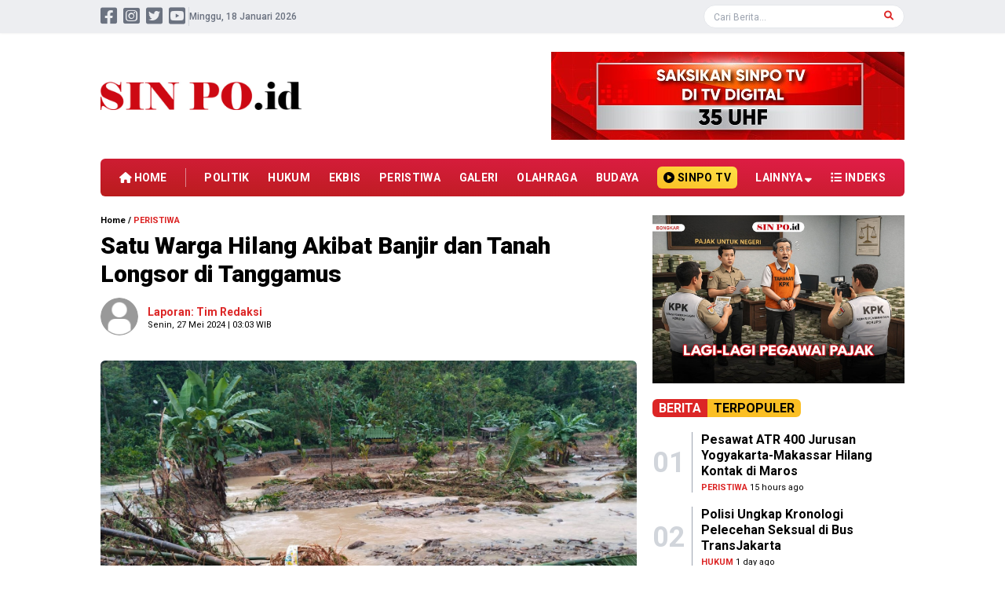

--- FILE ---
content_type: text/html; charset=UTF-8
request_url: https://sinpo.id/detail/terpopuler
body_size: 846
content:
<div class="group flex flex-col w-full mt-[18px]">
    <div class="flex flex-row w-full items-center">
    <div class="flex">
    <div class="text-4xl 2xl:text-5xl font-bold text-gray-300 group-hover:text-red-500">01</div>
    </div>
    <div class="flex h-full">
        <div class="ml-2 w-px h-auto min-h-25px bg-gray-400"></div>
        <div class="flex flex-col">
        <a href="/detail/113004/pesawat-atr-400-jurusan-yogyakarta-makassar-hilang-kontak-di-maros" class="ml-3 text-base 2xl:text-lg font-semibold leading-tight hover:text-red-600">Pesawat ATR 400 Jurusan Yogyakarta-Makassar Hilang Kontak di Maros</a>
        <p class="pl-3 text-xxs 2xl:text-xs mt-1"><span class="font-bold text-red-600">PERISTIWA</span> 15 hours ago </p>
        </div>
    </div>
    </div>
</div>
<div class="group flex flex-col w-full mt-[18px]">
    <div class="flex flex-row w-full items-center">
    <div class="flex">
    <div class="text-4xl 2xl:text-5xl font-bold text-gray-300 group-hover:text-red-500">02</div>
    </div>
    <div class="flex h-full">
        <div class="ml-2 w-px h-auto min-h-25px bg-gray-400"></div>
        <div class="flex flex-col">
        <a href="/detail/112965/polisi-ungkap-kronologi-pelecehan-seksual-di-bus-transjakarta" class="ml-3 text-base 2xl:text-lg font-semibold leading-tight hover:text-red-600">Polisi Ungkap Kronologi Pelecehan Seksual di Bus TransJakarta</a>
        <p class="pl-3 text-xxs 2xl:text-xs mt-1"><span class="font-bold text-red-600">HUKUM</span> 1 day ago </p>
        </div>
    </div>
    </div>
</div>
<div class="group flex flex-col w-full mt-[18px]">
    <div class="flex flex-row w-full items-center">
    <div class="flex">
    <div class="text-4xl 2xl:text-5xl font-bold text-gray-300 group-hover:text-red-500">03</div>
    </div>
    <div class="flex h-full">
        <div class="ml-2 w-px h-auto min-h-25px bg-gray-400"></div>
        <div class="flex flex-col">
        <a href="/detail/112953/polda-metro-jaya-setop-penyidikan-eggi-sudjana-dan-damai-lubis-di-kasus-ijazah-jokowi" class="ml-3 text-base 2xl:text-lg font-semibold leading-tight hover:text-red-600">Polda Metro Jaya Setop Penyidikan Eggi Sudjana dan Damai Lubis di Kasus Ijazah Jokowi</a>
        <p class="pl-3 text-xxs 2xl:text-xs mt-1"><span class="font-bold text-red-600">HUKUM</span> 1 day ago </p>
        </div>
    </div>
    </div>
</div>
<div class="group flex flex-col w-full mt-[18px]">
    <div class="flex flex-row w-full items-center">
    <div class="flex">
    <div class="text-4xl 2xl:text-5xl font-bold text-gray-300 group-hover:text-red-500">04</div>
    </div>
    <div class="flex h-full">
        <div class="ml-2 w-px h-auto min-h-25px bg-gray-400"></div>
        <div class="flex flex-col">
        <a href="/detail/112934/babak-baru-geopolitik-atlantik-utara-implikasi-bagi-indonesia" class="ml-3 text-base 2xl:text-lg font-semibold leading-tight hover:text-red-600">Babak Baru Geopolitik Atlantik Utara: Implikasi bagi Indonesia</a>
        <p class="pl-3 text-xxs 2xl:text-xs mt-1"><span class="font-bold text-red-600">OPINI</span> 1 day ago </p>
        </div>
    </div>
    </div>
</div>
<div class="group flex flex-col w-full mt-[18px]">
    <div class="flex flex-row w-full items-center">
    <div class="flex">
    <div class="text-4xl 2xl:text-5xl font-bold text-gray-300 group-hover:text-red-500">05</div>
    </div>
    <div class="flex h-full">
        <div class="ml-2 w-px h-auto min-h-25px bg-gray-400"></div>
        <div class="flex flex-col">
        <a href="/detail/112958/dua-pria-yang-masturbasi-di-bus-transjakarta-ditangkap-polisi" class="ml-3 text-base 2xl:text-lg font-semibold leading-tight hover:text-red-600">Dua Pria yang Masturbasi di bus TransJakarta Ditangkap Polisi</a>
        <p class="pl-3 text-xxs 2xl:text-xs mt-1"><span class="font-bold text-red-600">HUKUM</span> 1 day ago </p>
        </div>
    </div>
    </div>
</div>
<div class="group flex flex-col w-full mt-[18px]">
    <div class="flex flex-row w-full items-center">
    <div class="flex">
    <div class="text-4xl 2xl:text-5xl font-bold text-gray-300 group-hover:text-red-500">06</div>
    </div>
    <div class="flex h-full">
        <div class="ml-2 w-px h-auto min-h-25px bg-gray-400"></div>
        <div class="flex flex-col">
        <a href="/detail/112873/temukan-26-kosmetik-berbahaya-bpom-izin-edarnya-sudah-dicabut" class="ml-3 text-base 2xl:text-lg font-semibold leading-tight hover:text-red-600">Temukan 26 Kosmetik Berbahaya, BPOM: Izin Edarnya Sudah Dicabut</a>
        <p class="pl-3 text-xxs 2xl:text-xs mt-1"><span class="font-bold text-red-600">EKBIS</span> 2 days ago </p>
        </div>
    </div>
    </div>
</div>
<div class="group flex flex-col w-full mt-[18px]">
    <div class="flex flex-row w-full items-center">
    <div class="flex">
    <div class="text-4xl 2xl:text-5xl font-bold text-gray-300 group-hover:text-red-500">07</div>
    </div>
    <div class="flex h-full">
        <div class="ml-2 w-px h-auto min-h-25px bg-gray-400"></div>
        <div class="flex flex-col">
        <a href="/detail/112881/korlantas-usut-video-viral-mobil-patwal-senggol-kendaraan-di-tol-tangerang" class="ml-3 text-base 2xl:text-lg font-semibold leading-tight hover:text-red-600">Korlantas Usut Video Viral Mobil Patwal Senggol Kendaraan di Tol Tangerang</a>
        <p class="pl-3 text-xxs 2xl:text-xs mt-1"><span class="font-bold text-red-600">HUKUM</span> 2 days ago </p>
        </div>
    </div>
    </div>
</div>
<div class="group flex flex-col w-full mt-[18px]">
    <div class="flex flex-row w-full items-center">
    <div class="flex">
    <div class="text-4xl 2xl:text-5xl font-bold text-gray-300 group-hover:text-red-500">08</div>
    </div>
    <div class="flex h-full">
        <div class="ml-2 w-px h-auto min-h-25px bg-gray-400"></div>
        <div class="flex flex-col">
        <a href="/detail/112921/lagi-lagi-pegawai-pajak" class="ml-3 text-base 2xl:text-lg font-semibold leading-tight hover:text-red-600">Lagi lagi Pegawai Pajak</a>
        <p class="pl-3 text-xxs 2xl:text-xs mt-1"><span class="font-bold text-red-600">BONGKAR</span> 2 days ago </p>
        </div>
    </div>
    </div>
</div>
<div class="group flex flex-col w-full mt-[18px]">
    <div class="flex flex-row w-full items-center">
    <div class="flex">
    <div class="text-4xl 2xl:text-5xl font-bold text-gray-300 group-hover:text-red-500">09</div>
    </div>
    <div class="flex h-full">
        <div class="ml-2 w-px h-auto min-h-25px bg-gray-400"></div>
        <div class="flex flex-col">
        <a href="/detail/112902/melihat-progres-proyek-mrt-fase-2-ditarget-rampung-akhir-2026" class="ml-3 text-base 2xl:text-lg font-semibold leading-tight hover:text-red-600">Melihat Progres Proyek MRT Fase 2 Ditarget Rampung Akhir 2026</a>
        <p class="pl-3 text-xxs 2xl:text-xs mt-1"><span class="font-bold text-red-600">GALERI</span> 2 days ago </p>
        </div>
    </div>
    </div>
</div>
<div class="group flex flex-col w-full mt-[18px]">
    <div class="flex flex-row w-full items-center">
    <div class="flex">
    <div class="text-4xl 2xl:text-5xl font-bold text-gray-300 group-hover:text-red-500">10</div>
    </div>
    <div class="flex h-full">
        <div class="ml-2 w-px h-auto min-h-25px bg-gray-400"></div>
        <div class="flex flex-col">
        <a href="/detail/113025/bmkg-keluarkan-peringatan-dini-cuaca-ekstrem-1819-januari-2026" class="ml-3 text-base 2xl:text-lg font-semibold leading-tight hover:text-red-600">BMKG Keluarkan Peringatan Dini Cuaca Ekstrem 18–19 Januari 2026</a>
        <p class="pl-3 text-xxs 2xl:text-xs mt-1"><span class="font-bold text-red-600">PERISTIWA</span> 1 hour ago </p>
        </div>
    </div>
    </div>
</div>


--- FILE ---
content_type: text/html; charset=UTF-8
request_url: https://sinpo.id/detail/terpopuler/beritalain/73359/6
body_size: 534
content:
     <div class="flex flex-col">
      <div class="w-full h-28 md:h-32 2xl:h-44 bg-gray-300 rounded-md overflow-hidden">
        <a href="/detail/97190/sembilan-remaja-kedapatan-nyabu-ditangkap-di-jakut-brankas-narkoba-disita"><img class="w-full h-full object-cover" src="https://sinpo.id/thumbnail/2025/05/tni-al-gagalkan-penyeludupan-19-ton-narkoba-di-tanjung-balai-karimun-16052025-171702.jpg" alt=""></a>
      </div>
      <a href="/detail/97190/sembilan-remaja-kedapatan-nyabu-ditangkap-di-jakut-brankas-narkoba-disita"><div class="mt-2 text-sm hover:text-red-600 md:text-base font-semibold leading-snug md:leading-snug">Sembilan Remaja Kedapatan Nyabu Ditangkap di Jakut, Brankas Narkoba Disita</div></a>
      <div class="mt-1 text-xxs font-semibold text-cyan-900">Senin, 26 Mei 2025</div>
    </div>
       <div class="flex flex-col">
      <div class="w-full h-28 md:h-32 2xl:h-44 bg-gray-300 rounded-md overflow-hidden">
        <a href="/detail/97192/4-pendaki-di-palu-diserang-otk-bersenjata-satu-sempat-disekap-di-bukit-kawatuna"><img class="w-full h-full object-cover" src="https://sinpo.id/thumbnail/2025/05/4-pendaki-di-palu-diserang-otk-bersenjata-satu-sempat-disekap-di-bukit-kawatuna-26052025-022311.jpg" alt=""></a>
      </div>
      <a href="/detail/97192/4-pendaki-di-palu-diserang-otk-bersenjata-satu-sempat-disekap-di-bukit-kawatuna"><div class="mt-2 text-sm hover:text-red-600 md:text-base font-semibold leading-snug md:leading-snug">4 Pendaki di Palu Diserang OTK Bersenjata, Satu Sempat Disekap di Bukit Kawatuna</div></a>
      <div class="mt-1 text-xxs font-semibold text-cyan-900">Senin, 26 Mei 2025</div>
    </div>
       <div class="flex flex-col">
      <div class="w-full h-28 md:h-32 2xl:h-44 bg-gray-300 rounded-md overflow-hidden">
        <a href="/detail/97230/operasi-berantas-jaya-2025-polisi-tangkap-3599-preman-348-jadi-tersangka"><img class="w-full h-full object-cover" src="https://sinpo.id/thumbnail/2025/05/operasi-berantas-jaya-2025-polisi-tangkap-3599-preman-348-jadi-tersangka-26052025-151924.jpg" alt=""></a>
      </div>
      <a href="/detail/97230/operasi-berantas-jaya-2025-polisi-tangkap-3599-preman-348-jadi-tersangka"><div class="mt-2 text-sm hover:text-red-600 md:text-base font-semibold leading-snug md:leading-snug">Operasi Berantas Jaya 2025: Polisi Tangkap 3.599 Preman, 348 Jadi Tersangka</div></a>
      <div class="mt-1 text-xxs font-semibold text-cyan-900">Senin, 26 Mei 2025</div>
    </div>
       <div class="flex flex-col">
      <div class="w-full h-28 md:h-32 2xl:h-44 bg-gray-300 rounded-md overflow-hidden">
        <a href="/detail/97231/gibran-tanam-padi-dengan-rice-transplanter-kementan-luruskan-kesalahpahaman-publik"><img class="w-full h-full object-cover" src="https://sinpo.id/thumbnail/2025/05/gibran-tanam-padi-dengan-rice-transplanter-kementan-luruskan-kesalahpahaman-publik-26052025-152322.jpg" alt=""></a>
      </div>
      <a href="/detail/97231/gibran-tanam-padi-dengan-rice-transplanter-kementan-luruskan-kesalahpahaman-publik"><div class="mt-2 text-sm hover:text-red-600 md:text-base font-semibold leading-snug md:leading-snug">Gibran Tanam Padi dengan Rice Transplanter, Kementan Luruskan Kesalahpahaman Publik</div></a>
      <div class="mt-1 text-xxs font-semibold text-cyan-900">Senin, 26 Mei 2025</div>
    </div>
       <div class="flex flex-col">
      <div class="w-full h-28 md:h-32 2xl:h-44 bg-gray-300 rounded-md overflow-hidden">
        <a href="/detail/97235/dua-sahabat-di-halaman-klcc-momen-hangat-anwar-ibrahim-dan-prabowo-di-ktt-asean"><img class="w-full h-full object-cover" src="https://sinpo.id/thumbnail/2025/05/dua-sahabat-di-halaman-klcc-momen-hangat-anwar-ibrahim-dan-prabowo-di-ktt-asean-26052025-154711.jpg" alt=""></a>
      </div>
      <a href="/detail/97235/dua-sahabat-di-halaman-klcc-momen-hangat-anwar-ibrahim-dan-prabowo-di-ktt-asean"><div class="mt-2 text-sm hover:text-red-600 md:text-base font-semibold leading-snug md:leading-snug">Dua Sahabat di Halaman KLCC: Momen Hangat Anwar Ibrahim dan Prabowo di KTT ASEAN</div></a>
      <div class="mt-1 text-xxs font-semibold text-cyan-900">Senin, 26 Mei 2025</div>
    </div>
       <div class="flex flex-col">
      <div class="w-full h-28 md:h-32 2xl:h-44 bg-gray-300 rounded-md overflow-hidden">
        <a href="/detail/97247/rapimnas-dekopin-2025-digelar-dihadiri-tokoh-nasional-hingga-dibanjiri-karangan-bunga"><img class="w-full h-full object-cover" src="https://sinpo.id/thumbnail/2025/05/rapimnas-dekopin-2025-digelar-dihadiri-tokoh-nasional-hingga-dibanjiri-karangan-bunga-26052025-190817.jpg" alt=""></a>
      </div>
      <a href="/detail/97247/rapimnas-dekopin-2025-digelar-dihadiri-tokoh-nasional-hingga-dibanjiri-karangan-bunga"><div class="mt-2 text-sm hover:text-red-600 md:text-base font-semibold leading-snug md:leading-snug">Rapimnas Dekopin 2025 Digelar, Dihadiri Tokoh Nasional Hingga Dibanjiri Karangan Bunga</div></a>
      <div class="mt-1 text-xxs font-semibold text-cyan-900">Senin, 26 Mei 2025</div>
    </div>
   

--- FILE ---
content_type: text/html; charset=UTF-8
request_url: https://sinpo.id/home/iklansidebar
body_size: -157
content:
<div class="flex w-full my-3 md:mt-0 h-auto overflow-hidden">
        <a href="https://sinpo.id/detail/112921/lagi-lagi-pegawai-pajak"><img class="w-full object-cover" src="https://sinpo.id/storage/gambar/iklan/lagi-lagi-pegawai-pajak-16012026-072809.jpg" alt="Lagi lagi Pegawai Pajak"></a>
    </div>


--- FILE ---
content_type: text/css
request_url: https://sinpo.id/css/app.css
body_size: 5997
content:
/*! tailwindcss v3.0.24 | MIT License | https://tailwindcss.com*/*,:after,:before{border:0 solid #e5e7eb;box-sizing:border-box}:after,:before{--tw-content:""}html{-webkit-text-size-adjust:100%;font-family:Roboto,sans-serif;line-height:1.5;-moz-tab-size:4;-o-tab-size:4;tab-size:4}body{line-height:inherit;margin:0}hr{border-top-width:1px;color:inherit;height:0}abbr:where([title]){-webkit-text-decoration:underline dotted;text-decoration:underline dotted}h1,h2,h3,h4,h5,h6{font-size:inherit;font-weight:inherit}a{color:inherit;text-decoration:inherit}b,strong{font-weight:bolder}code,kbd,pre,samp{font-family:ui-monospace,SFMono-Regular,Menlo,Monaco,Consolas,Liberation Mono,Courier New,monospace;font-size:1em}small{font-size:80%}sub,sup{font-size:75%;line-height:0;position:relative;vertical-align:baseline}sub{bottom:-.25em}sup{top:-.5em}table{border-collapse:collapse;border-color:inherit;text-indent:0}button,input,optgroup,select,textarea{color:inherit;font-family:inherit;font-size:100%;line-height:inherit;margin:0;padding:0}button,select{text-transform:none}[type=button],[type=reset],[type=submit],button{-webkit-appearance:button;background-color:transparent;background-image:none}:-moz-focusring{outline:auto}:-moz-ui-invalid{box-shadow:none}progress{vertical-align:baseline}::-webkit-inner-spin-button,::-webkit-outer-spin-button{height:auto}[type=search]{-webkit-appearance:textfield;outline-offset:-2px}::-webkit-search-decoration{-webkit-appearance:none}::-webkit-file-upload-button{-webkit-appearance:button;font:inherit}summary{display:list-item}blockquote,dd,dl,figure,h1,h2,h3,h4,h5,h6,hr,p,pre{margin:0}fieldset{margin:0}fieldset,legend{padding:0}menu,ol,ul{list-style:none;margin:0;padding:0}textarea{resize:vertical}input::-moz-placeholder,textarea::-moz-placeholder{color:#9ca3af;opacity:1}input:-ms-input-placeholder,textarea:-ms-input-placeholder{color:#9ca3af;opacity:1}input::placeholder,textarea::placeholder{color:#9ca3af;opacity:1}[role=button],button{cursor:pointer}:disabled{cursor:default}audio,canvas,embed,iframe,img,object,svg,video{display:block;vertical-align:middle}img,video{height:auto;max-width:100%}[hidden]{display:none}*,:after,:before{--tw-translate-x:0;--tw-translate-y:0;--tw-rotate:0;--tw-skew-x:0;--tw-skew-y:0;--tw-scale-x:1;--tw-scale-y:1;--tw-pan-x: ;--tw-pan-y: ;--tw-pinch-zoom: ;--tw-scroll-snap-strictness:proximity;--tw-ordinal: ;--tw-slashed-zero: ;--tw-numeric-figure: ;--tw-numeric-spacing: ;--tw-numeric-fraction: ;--tw-ring-inset: ;--tw-ring-offset-width:0px;--tw-ring-offset-color:#fff;--tw-ring-color:rgba(59,130,246,.5);--tw-ring-offset-shadow:0 0 #0000;--tw-ring-shadow:0 0 #0000;--tw-shadow:0 0 #0000;--tw-shadow-colored:0 0 #0000;--tw-blur: ;--tw-brightness: ;--tw-contrast: ;--tw-grayscale: ;--tw-hue-rotate: ;--tw-invert: ;--tw-saturate: ;--tw-sepia: ;--tw-drop-shadow: ;--tw-backdrop-blur: ;--tw-backdrop-brightness: ;--tw-backdrop-contrast: ;--tw-backdrop-grayscale: ;--tw-backdrop-hue-rotate: ;--tw-backdrop-invert: ;--tw-backdrop-opacity: ;--tw-backdrop-saturate: ;--tw-backdrop-sepia: }.fixed{position:fixed}.absolute{position:absolute}.relative{position:relative}.inset-0{bottom:0;left:0;right:0;top:0}.left-\[125px\]{left:125px}.top-0{top:0}.right-0{right:0}.bottom-10{bottom:2.5rem}.right-10{right:2.5rem}.bottom-0{bottom:0}.z-10{z-index:10}.z-50{z-index:50}.z-0{z-index:0}.float-right{float:right}.m-auto{margin:auto}.m-3{margin:.75rem}.my-3{margin-bottom:.75rem;margin-top:.75rem}.mx-auto{margin-left:auto;margin-right:auto}.my-6{margin-bottom:1.5rem;margin-top:1.5rem}.my-8{margin-bottom:2rem;margin-top:2rem}.my-2{margin-bottom:.5rem;margin-top:.5rem}.my-5{margin-bottom:1.25rem;margin-top:1.25rem}.my-20{margin-bottom:5rem;margin-top:5rem}.my-1{margin-bottom:.25rem;margin-top:.25rem}.mx-4{margin-left:1rem;margin-right:1rem}.my-auto{margin-bottom:auto;margin-top:auto}.my-4{margin-bottom:1rem;margin-top:1rem}.mt-1\.5{margin-top:.375rem}.mt-1{margin-top:.25rem}.mt-4{margin-top:1rem}.ml-1{margin-left:.25rem}.mt-2{margin-top:.5rem}.mt-3{margin-top:.75rem}.ml-3{margin-left:.75rem}.-mb-0\.5{margin-bottom:-.125rem}.-mb-0{margin-bottom:0}.mt-5{margin-top:1.25rem}.ml-2{margin-left:.5rem}.mr-2{margin-right:.5rem}.ml-4{margin-left:1rem}.mt-10{margin-top:2.5rem}.mb-3{margin-bottom:.75rem}.-mt-0\.5{margin-top:-.125rem}.mb-4{margin-bottom:1rem}.-mt-0{margin-top:0}.-mt-1{margin-top:-.25rem}.mt-8{margin-top:2rem}.mb-8{margin-bottom:2rem}.mb-5{margin-bottom:1.25rem}.ml-12{margin-left:3rem}.-mt-px{margin-top:-1px}.mb-2{margin-bottom:.5rem}.mt-\[195px\]{margin-top:195px}.mt-6{margin-top:1.5rem}.mt-7{margin-top:1.75rem}.mt-28{margin-top:7rem}.mr-3{margin-right:.75rem}.mt-\[5px\]{margin-top:5px}.mb-1{margin-bottom:.25rem}.-mt-2{margin-top:-.5rem}.mt-0\.5{margin-top:.125rem}.mt-0{margin-top:0}.mt-\[18px\]{margin-top:18px}.-ml-px{margin-left:-1px}.block{display:block}.inline-block{display:inline-block}.flex{display:flex}.inline-flex{display:inline-flex}.table{display:table}.grid{display:grid}.hidden{display:none}.h-auto{height:auto}.h-10{height:2.5rem}.h-56{height:14rem}.h-full{height:100%}.h-2{height:.5rem}.h-4{height:1rem}.h-12{height:3rem}.h-0\.5{height:.125rem}.h-0{height:0}.h-28{height:7rem}.h-20{height:5rem}.h-52{height:13rem}.h-5{height:1.25rem}.h-8{height:2rem}.h-16{height:4rem}.h-1{height:.25rem}.h-px{height:1px}.h-80{height:20rem}.h-40{height:10rem}.h-6{height:1.5rem}.h-14{height:3.5rem}.h-32{height:8rem}.h-screen{height:100vh}.max-h-64,.max-h-\[16rem\]{max-height:16rem}.max-h-32{max-height:8rem}.min-h-\[8rem\]{min-height:8rem}.min-h-screen{min-height:100vh}.min-h-\[60px\]{min-height:60px}.w-full{width:100%}.w-10{width:2.5rem}.w-4{width:1rem}.w-12{width:3rem}.w-4\/12{width:33.333333%}.w-20{width:5rem}.w-1\/3{width:33.333333%}.w-2\/3{width:66.666667%}.w-auto{width:auto}.w-36{width:9rem}.w-3\/12{width:25%}.w-9\/12{width:75%}.w-0\.5{width:.125rem}.w-0{width:0}.w-24{width:6rem}.w-5{width:1.25rem}.w-8{width:2rem}.w-52{width:13rem}.w-96{width:24rem}.w-48{width:12rem}.w-6{width:1.5rem}.w-px{width:1px}.w-64{width:16rem}.w-14{width:3.5rem}.w-28{width:7rem}.w-2\/12{width:16.666667%}.w-32{width:8rem}.min-w-full{min-width:100%}.max-w-6xl{max-width:72rem}.flex-1{flex:1 1 0%}.flex-shrink-0,.shrink-0{flex-shrink:0}.grow-0{flex-grow:0}.rotate-45{--tw-rotate:45deg}.-rotate-45,.rotate-45{transform:translate(var(--tw-translate-x),var(--tw-translate-y)) rotate(var(--tw-rotate)) skewX(var(--tw-skew-x)) skewY(var(--tw-skew-y)) scaleX(var(--tw-scale-x)) scaleY(var(--tw-scale-y))}.-rotate-45{--tw-rotate:-45deg}.transform{transform:translate(var(--tw-translate-x),var(--tw-translate-y)) rotate(var(--tw-rotate)) skewX(var(--tw-skew-x)) skewY(var(--tw-skew-y)) scaleX(var(--tw-scale-x)) scaleY(var(--tw-scale-y))}@-webkit-keyframes spin{to{transform:rotate(1turn)}}@keyframes spin{to{transform:rotate(1turn)}}.animate-spin{-webkit-animation:spin 1s linear infinite;animation:spin 1s linear infinite}@-webkit-keyframes ping{75%,to{opacity:0;transform:scale(2)}}@keyframes ping{75%,to{opacity:0;transform:scale(2)}}.animate-ping{-webkit-animation:ping 1s cubic-bezier(0,0,.2,1) infinite;animation:ping 1s cubic-bezier(0,0,.2,1) infinite}.cursor-default{cursor:default}.select-all{-webkit-user-select:all;-moz-user-select:all;user-select:all}.grid-cols-1{grid-template-columns:repeat(1,minmax(0,1fr))}.grid-cols-2{grid-template-columns:repeat(2,minmax(0,1fr))}.flex-row{flex-direction:row}.flex-col{flex-direction:column}.flex-wrap{flex-wrap:wrap}.items-center{align-items:center}.justify-center{justify-content:center}.justify-between{justify-content:space-between}.gap-1{gap:.25rem}.gap-2{gap:.5rem}.gap-5{gap:1.25rem}.gap-4{gap:1rem}.gap-3{gap:.75rem}.gap-x-3{-moz-column-gap:.75rem;column-gap:.75rem}.space-y-5>:not([hidden])~:not([hidden]){--tw-space-y-reverse:0;margin-bottom:calc(1.25rem*var(--tw-space-y-reverse));margin-top:calc(1.25rem*(1 - var(--tw-space-y-reverse)))}.divide-y>:not([hidden])~:not([hidden]){--tw-divide-y-reverse:0;border-bottom-width:calc(1px*var(--tw-divide-y-reverse));border-top-width:calc(1px*(1 - var(--tw-divide-y-reverse)))}.divide-x>:not([hidden])~:not([hidden]){--tw-divide-x-reverse:0;border-left-width:calc(1px*(1 - var(--tw-divide-x-reverse)));border-right-width:calc(1px*var(--tw-divide-x-reverse))}.divide-red-600>:not([hidden])~:not([hidden]){--tw-divide-opacity:1;border-color:rgb(220 38 38/var(--tw-divide-opacity))}.divide-gray-300>:not([hidden])~:not([hidden]){--tw-divide-opacity:1;border-color:rgb(209 213 219/var(--tw-divide-opacity))}.divide-gray-200>:not([hidden])~:not([hidden]){--tw-divide-opacity:1;border-color:rgb(229 231 235/var(--tw-divide-opacity))}.divide-gray-400\/70>:not([hidden])~:not([hidden]){border-color:rgba(156,163,175,.7)}.divide-gray-100\/50>:not([hidden])~:not([hidden]){border-color:rgba(243,244,246,.5)}.overflow-hidden{overflow:hidden}.overflow-x-auto{overflow-x:auto}.overflow-y-auto{overflow-y:auto}.whitespace-normal{white-space:normal}.whitespace-nowrap{white-space:nowrap}.whitespace-pre{white-space:pre}.rounded-full{border-radius:9999px}.rounded-md{border-radius:.375rem}.rounded-lg{border-radius:.5rem}.rounded-xl{border-radius:.75rem}.rounded-sm{border-radius:.125rem}.rounded-l-md{border-bottom-left-radius:.375rem;border-top-left-radius:.375rem}.rounded-r-md{border-bottom-right-radius:.375rem}.rounded-r-md,.rounded-t-md{border-top-right-radius:.375rem}.rounded-t-md{border-top-left-radius:.375rem}.rounded-b-md{border-bottom-left-radius:.375rem;border-bottom-right-radius:.375rem}.rounded-tr-lg{border-top-right-radius:.5rem}.border{border-width:1px}.border-t{border-top-width:1px}.border-t-2{border-top-width:2px}.border-b{border-bottom-width:1px}.border-gray-400{--tw-border-opacity:1;border-color:rgb(156 163 175/var(--tw-border-opacity))}.border-gray-200{--tw-border-opacity:1;border-color:rgb(229 231 235/var(--tw-border-opacity))}.border-gray-100{--tw-border-opacity:1;border-color:rgb(243 244 246/var(--tw-border-opacity))}.border-blue-500{--tw-border-opacity:1;border-color:rgb(59 130 246/var(--tw-border-opacity))}.border-blue-300{--tw-border-opacity:1;border-color:rgb(147 197 253/var(--tw-border-opacity))}.border-gray-300{--tw-border-opacity:1;border-color:rgb(209 213 219/var(--tw-border-opacity))}.border-opacity-60{--tw-border-opacity:0.6}.border-opacity-40{--tw-border-opacity:0.4}.bg-red-600{--tw-bg-opacity:1;background-color:rgb(220 38 38/var(--tw-bg-opacity))}.bg-amber-400{--tw-bg-opacity:1;background-color:rgb(251 191 36/var(--tw-bg-opacity))}.bg-gray-100{--tw-bg-opacity:1;background-color:rgb(243 244 246/var(--tw-bg-opacity))}.bg-red-500{--tw-bg-opacity:1;background-color:rgb(239 68 68/var(--tw-bg-opacity))}.bg-white{--tw-bg-opacity:1;background-color:rgb(255 255 255/var(--tw-bg-opacity))}.bg-gray-200{--tw-bg-opacity:1;background-color:rgb(229 231 235/var(--tw-bg-opacity))}.bg-gray-300{--tw-bg-opacity:1;background-color:rgb(209 213 219/var(--tw-bg-opacity))}.bg-gray-500{--tw-bg-opacity:1;background-color:rgb(107 114 128/var(--tw-bg-opacity))}.bg-sky-600{--tw-bg-opacity:1;background-color:rgb(2 132 199/var(--tw-bg-opacity))}.bg-gray-100\/50{background-color:rgba(243,244,246,.5)}.bg-sky-700{--tw-bg-opacity:1;background-color:rgb(3 105 161/var(--tw-bg-opacity))}.bg-green-700{--tw-bg-opacity:1;background-color:rgb(21 128 61/var(--tw-bg-opacity))}.bg-sky-100{--tw-bg-opacity:1;background-color:rgb(224 242 254/var(--tw-bg-opacity))}.bg-green-600{--tw-bg-opacity:1;background-color:rgb(22 163 74/var(--tw-bg-opacity))}.bg-gray-800{--tw-bg-opacity:1;background-color:rgb(31 41 55/var(--tw-bg-opacity))}.bg-gray-200\/70{background-color:rgba(229,231,235,.7)}.bg-teal-500{--tw-bg-opacity:1;background-color:rgb(20 184 166/var(--tw-bg-opacity))}.bg-rose-500{--tw-bg-opacity:1;background-color:rgb(244 63 94/var(--tw-bg-opacity))}.bg-emerald-500{--tw-bg-opacity:1;background-color:rgb(16 185 129/var(--tw-bg-opacity))}.bg-sky-500{--tw-bg-opacity:1;background-color:rgb(14 165 233/var(--tw-bg-opacity))}.bg-red-200{--tw-bg-opacity:1;background-color:rgb(254 202 202/var(--tw-bg-opacity))}.bg-yellow-200{--tw-bg-opacity:1;background-color:rgb(254 240 138/var(--tw-bg-opacity))}.bg-green-200{--tw-bg-opacity:1;background-color:rgb(187 247 208/var(--tw-bg-opacity))}.bg-amber-500{--tw-bg-opacity:1;background-color:rgb(245 158 11/var(--tw-bg-opacity))}.bg-blue-200{--tw-bg-opacity:1;background-color:rgb(191 219 254/var(--tw-bg-opacity))}.bg-gray-400{--tw-bg-opacity:1;background-color:rgb(156 163 175/var(--tw-bg-opacity))}.bg-slate-800\/60{background-color:rgba(30,41,59,.6)}.bg-slate-900{--tw-bg-opacity:1;background-color:rgb(15 23 42/var(--tw-bg-opacity))}.bg-gradient-to-tr{background-image:linear-gradient(to top right,var(--tw-gradient-stops))}.bg-gradient-to-r{background-image:linear-gradient(to right,var(--tw-gradient-stops))}.bg-gradient-to-l{background-image:linear-gradient(to left,var(--tw-gradient-stops))}.bg-gradient-to-t{background-image:linear-gradient(to top,var(--tw-gradient-stops))}.from-slate-200{--tw-gradient-from:#e2e8f0;--tw-gradient-stops:var(--tw-gradient-from),var(--tw-gradient-to,rgba(226,232,240,0))}.from-slate-700{--tw-gradient-from:#334155;--tw-gradient-stops:var(--tw-gradient-from),var(--tw-gradient-to,rgba(51,65,85,0))}.from-gray-200{--tw-gradient-from:#e5e7eb;--tw-gradient-stops:var(--tw-gradient-from),var(--tw-gradient-to,rgba(229,231,235,0))}.from-red-600{--tw-gradient-from:#dc2626;--tw-gradient-stops:var(--tw-gradient-from),var(--tw-gradient-to,rgba(220,38,38,0))}.from-slate-600{--tw-gradient-from:#475569;--tw-gradient-stops:var(--tw-gradient-from),var(--tw-gradient-to,rgba(71,85,105,0))}.from-indigo-800{--tw-gradient-from:#3730a3;--tw-gradient-stops:var(--tw-gradient-from),var(--tw-gradient-to,rgba(55,48,163,0))}.from-red-700{--tw-gradient-from:#b91c1c;--tw-gradient-stops:var(--tw-gradient-from),var(--tw-gradient-to,rgba(185,28,28,0))}.from-cyan-100{--tw-gradient-from:#cffafe;--tw-gradient-stops:var(--tw-gradient-from),var(--tw-gradient-to,rgba(207,250,254,0))}.from-amber-400{--tw-gradient-from:#fbbf24;--tw-gradient-stops:var(--tw-gradient-from),var(--tw-gradient-to,rgba(251,191,36,0))}.from-slate-900{--tw-gradient-from:#0f172a;--tw-gradient-stops:var(--tw-gradient-from),var(--tw-gradient-to,rgba(15,23,42,0))}.from-rose-900{--tw-gradient-from:#881337;--tw-gradient-stops:var(--tw-gradient-from),var(--tw-gradient-to,rgba(136,19,55,0))}.to-slate-100{--tw-gradient-to:#f1f5f9}.to-gray-700{--tw-gradient-to:#374151}.to-gray-300{--tw-gradient-to:#d1d5db}.to-red-500{--tw-gradient-to:#ef4444}.to-amber-500{--tw-gradient-to:#f59e0b}.to-gray-600{--tw-gradient-to:#4b5563}.to-blue-700{--tw-gradient-to:#1d4ed8}.to-rose-600{--tw-gradient-to:#e11d48}.to-emerald-100{--tw-gradient-to:#d1fae5}.to-yellow-300{--tw-gradient-to:#fde047}.to-slate-800{--tw-gradient-to:#1e293b}.to-indigo-800{--tw-gradient-to:#3730a3}.object-cover{-o-object-fit:cover;object-fit:cover}.p-1{padding:.25rem}.p-3{padding:.75rem}.p-6{padding:1.5rem}.p-4{padding:1rem}.p-2{padding:.5rem}.p-1\.5{padding:.375rem}.px-2{padding-left:.5rem;padding-right:.5rem}.py-0\.5{padding-bottom:.125rem;padding-top:.125rem}.py-0{padding-bottom:0;padding-top:0}.px-3{padding-left:.75rem;padding-right:.75rem}.py-2{padding-bottom:.5rem;padding-top:.5rem}.px-5{padding-left:1.25rem;padding-right:1.25rem}.px-4{padding-left:1rem;padding-right:1rem}.py-1{padding-bottom:.25rem;padding-top:.25rem}.py-3{padding-bottom:.75rem;padding-top:.75rem}.py-4{padding-bottom:1rem;padding-top:1rem}.py-2\.5{padding-bottom:.625rem;padding-top:.625rem}.px-6{padding-left:1.5rem;padding-right:1.5rem}.px-px{padding-left:1px;padding-right:1px}.px-10{padding-left:2.5rem;padding-right:2.5rem}.py-6{padding-bottom:1.5rem;padding-top:1.5rem}.py-\[5px\]{padding-bottom:5px;padding-top:5px}.py-1\.5{padding-bottom:.375rem;padding-top:.375rem}.pl-4{padding-left:1rem}.pt-8{padding-top:2rem}.pt-4{padding-top:1rem}.pt-2{padding-top:.5rem}.pb-4{padding-bottom:1rem}.pr-1{padding-right:.25rem}.pl-3{padding-left:.75rem}.pt-6{padding-top:1.5rem}.text-left{text-align:left}.text-center{text-align:center}.text-right{text-align:right}.align-middle{vertical-align:middle}.text-base{font-size:1rem;line-height:1.5rem}.text-xl{font-size:1.25rem;line-height:1.75rem}.text-xxs{font-size:11px;line-height:13px}.text-2xl{font-size:1.5rem;line-height:2rem}.text-lg{font-size:1.125rem;line-height:1.75rem}.text-sm{font-size:.875rem;line-height:1.25rem}.text-xs{font-size:.75rem;line-height:1rem}.text-xxxs{font-size:9px;line-height:11px}.text-3xl{font-size:1.875rem;line-height:2.25rem}.text-4xl{font-size:2.25rem;line-height:2.5rem}.font-bold{font-weight:700}.font-semibold{font-weight:600}.font-black{font-weight:900}.font-medium{font-weight:500}.uppercase{text-transform:uppercase}.italic{font-style:italic}.leading-tight{line-height:1.25}.leading-snug{line-height:1.375}.leading-relaxed{line-height:1.625}.leading-7{line-height:1.75rem}.leading-5{line-height:1.25rem}.tracking-wide{letter-spacing:.025em}.text-white{--tw-text-opacity:1;color:rgb(255 255 255/var(--tw-text-opacity))}.text-red-600{--tw-text-opacity:1;color:rgb(220 38 38/var(--tw-text-opacity))}.text-gray-600{--tw-text-opacity:1;color:rgb(75 85 99/var(--tw-text-opacity))}.text-yellow-300{--tw-text-opacity:1;color:rgb(253 224 71/var(--tw-text-opacity))}.text-gray-100{--tw-text-opacity:1;color:rgb(243 244 246/var(--tw-text-opacity))}.text-cyan-900{--tw-text-opacity:1;color:rgb(22 78 99/var(--tw-text-opacity))}.text-sky-900{--tw-text-opacity:1;color:rgb(12 74 110/var(--tw-text-opacity))}.text-gray-500{--tw-text-opacity:1;color:rgb(107 114 128/var(--tw-text-opacity))}.text-gray-200{--tw-text-opacity:1;color:rgb(229 231 235/var(--tw-text-opacity))}.text-gray-300{--tw-text-opacity:1;color:rgb(209 213 219/var(--tw-text-opacity))}.text-gray-400{--tw-text-opacity:1;color:rgb(156 163 175/var(--tw-text-opacity))}.text-gray-700{--tw-text-opacity:1;color:rgb(55 65 81/var(--tw-text-opacity))}.text-gray-900{--tw-text-opacity:1;color:rgb(17 24 39/var(--tw-text-opacity))}.text-sky-800{--tw-text-opacity:1;color:rgb(7 89 133/var(--tw-text-opacity))}.text-red-500{--tw-text-opacity:1;color:rgb(239 68 68/var(--tw-text-opacity))}.text-gray-800{--tw-text-opacity:1;color:rgb(31 41 55/var(--tw-text-opacity))}.text-green-800{--tw-text-opacity:1;color:rgb(22 101 52/var(--tw-text-opacity))}.text-red-800{--tw-text-opacity:1;color:rgb(153 27 27/var(--tw-text-opacity))}.text-yellow-800{--tw-text-opacity:1;color:rgb(133 77 14/var(--tw-text-opacity))}.text-white\/0{color:hsla(0,0%,100%,0)}.text-blue-900{--tw-text-opacity:1;color:rgb(30 58 138/var(--tw-text-opacity))}.text-amber-400{--tw-text-opacity:1;color:rgb(251 191 36/var(--tw-text-opacity))}.underline{-webkit-text-decoration-line:underline;text-decoration-line:underline}.antialiased{-webkit-font-smoothing:antialiased;-moz-osx-font-smoothing:grayscale}.placeholder-gray-500::-moz-placeholder{--tw-placeholder-opacity:1;color:rgb(107 114 128/var(--tw-placeholder-opacity))}.placeholder-gray-500:-ms-input-placeholder{--tw-placeholder-opacity:1;color:rgb(107 114 128/var(--tw-placeholder-opacity))}.placeholder-gray-500::placeholder{--tw-placeholder-opacity:1;color:rgb(107 114 128/var(--tw-placeholder-opacity))}.opacity-75{opacity:.75}.shadow{--tw-shadow:0 1px 3px 0 rgba(0,0,0,.1),0 1px 2px -1px rgba(0,0,0,.1);--tw-shadow-colored:0 1px 3px 0 var(--tw-shadow-color),0 1px 2px -1px var(--tw-shadow-color)}.shadow,.shadow-lg{box-shadow:var(--tw-ring-offset-shadow,0 0 #0000),var(--tw-ring-shadow,0 0 #0000),var(--tw-shadow)}.shadow-lg{--tw-shadow:0 10px 15px -3px rgba(0,0,0,.1),0 4px 6px -4px rgba(0,0,0,.1);--tw-shadow-colored:0 10px 15px -3px var(--tw-shadow-color),0 4px 6px -4px var(--tw-shadow-color)}.shadow-md{--tw-shadow:0 4px 6px -1px rgba(0,0,0,.1),0 2px 4px -2px rgba(0,0,0,.1);--tw-shadow-colored:0 4px 6px -1px var(--tw-shadow-color),0 2px 4px -2px var(--tw-shadow-color)}.shadow-md,.shadow-sm{box-shadow:var(--tw-ring-offset-shadow,0 0 #0000),var(--tw-ring-shadow,0 0 #0000),var(--tw-shadow)}.shadow-sm{--tw-shadow:0 1px 2px 0 rgba(0,0,0,.05);--tw-shadow-colored:0 1px 2px 0 var(--tw-shadow-color)}.shadow-inner{--tw-shadow:inset 0 2px 4px 0 rgba(0,0,0,.05);--tw-shadow-colored:inset 0 2px 4px 0 var(--tw-shadow-color);box-shadow:var(--tw-ring-offset-shadow,0 0 #0000),var(--tw-ring-shadow,0 0 #0000),var(--tw-shadow)}.ring-2{--tw-ring-offset-shadow:var(--tw-ring-inset) 0 0 0 var(--tw-ring-offset-width) var(--tw-ring-offset-color);--tw-ring-shadow:var(--tw-ring-inset) 0 0 0 calc(2px + var(--tw-ring-offset-width)) var(--tw-ring-color);box-shadow:var(--tw-ring-offset-shadow),var(--tw-ring-shadow),var(--tw-shadow,0 0 #0000)}.ring-inset{--tw-ring-inset:inset}.ring-red-600{--tw-ring-opacity:1;--tw-ring-color:rgb(220 38 38/var(--tw-ring-opacity))}.ring-gray-300{--tw-ring-opacity:1;--tw-ring-color:rgb(209 213 219/var(--tw-ring-opacity))}.drop-shadow-sm{--tw-drop-shadow:drop-shadow(0 1px 1px rgba(0,0,0,.05))}.drop-shadow-md,.drop-shadow-sm{filter:var(--tw-blur) var(--tw-brightness) var(--tw-contrast) var(--tw-grayscale) var(--tw-hue-rotate) var(--tw-invert) var(--tw-saturate) var(--tw-sepia) var(--tw-drop-shadow)}.drop-shadow-md{--tw-drop-shadow:drop-shadow(0 4px 3px rgba(0,0,0,.07)) drop-shadow(0 2px 2px rgba(0,0,0,.06))}.transition{transition-duration:.15s;transition-property:color,background-color,border-color,fill,stroke,opacity,box-shadow,transform,filter,-webkit-text-decoration-color,-webkit-backdrop-filter;transition-property:color,background-color,border-color,text-decoration-color,fill,stroke,opacity,box-shadow,transform,filter,backdrop-filter;transition-property:color,background-color,border-color,text-decoration-color,fill,stroke,opacity,box-shadow,transform,filter,backdrop-filter,-webkit-text-decoration-color,-webkit-backdrop-filter;transition-timing-function:cubic-bezier(.4,0,.2,1)}.duration-300{transition-duration:.3s}.duration-500{transition-duration:.5s}.duration-150{transition-duration:.15s}.ease-in-out{transition-timing-function:cubic-bezier(.4,0,.2,1)}.marker\:h-auto ::marker{height:auto}.marker\:h-auto::marker{height:auto}.selection\:bg-red-600 ::-moz-selection{--tw-bg-opacity:1;background-color:rgb(220 38 38/var(--tw-bg-opacity))}.selection\:bg-red-600 ::selection{--tw-bg-opacity:1;background-color:rgb(220 38 38/var(--tw-bg-opacity))}.selection\:text-white ::-moz-selection{--tw-text-opacity:1;color:rgb(255 255 255/var(--tw-text-opacity))}.selection\:text-white ::selection{--tw-text-opacity:1;color:rgb(255 255 255/var(--tw-text-opacity))}.selection\:bg-red-600::-moz-selection{--tw-bg-opacity:1;background-color:rgb(220 38 38/var(--tw-bg-opacity))}.selection\:bg-red-600::selection{--tw-bg-opacity:1;background-color:rgb(220 38 38/var(--tw-bg-opacity))}.selection\:text-white::-moz-selection{--tw-text-opacity:1;color:rgb(255 255 255/var(--tw-text-opacity))}.selection\:text-white::selection{--tw-text-opacity:1;color:rgb(255 255 255/var(--tw-text-opacity))}.placeholder\:text-sm::-moz-placeholder{font-size:.875rem;line-height:1.25rem}.placeholder\:text-sm:-ms-input-placeholder{font-size:.875rem;line-height:1.25rem}.placeholder\:text-sm::placeholder{font-size:.875rem;line-height:1.25rem}.placeholder\:text-xs::-moz-placeholder{font-size:.75rem;line-height:1rem}.placeholder\:text-xs:-ms-input-placeholder{font-size:.75rem;line-height:1rem}.placeholder\:text-xs::placeholder{font-size:.75rem;line-height:1rem}.hover\:translate-x-2:hover{--tw-translate-x:0.5rem;transform:translate(var(--tw-translate-x),var(--tw-translate-y)) rotate(var(--tw-rotate)) skewX(var(--tw-skew-x)) skewY(var(--tw-skew-y)) scaleX(var(--tw-scale-x)) scaleY(var(--tw-scale-y))}.hover\:bg-red-800:hover{--tw-bg-opacity:1;background-color:rgb(153 27 27/var(--tw-bg-opacity))}.hover\:bg-red-600:hover{--tw-bg-opacity:1;background-color:rgb(220 38 38/var(--tw-bg-opacity))}.hover\:bg-sky-700:hover{--tw-bg-opacity:1;background-color:rgb(3 105 161/var(--tw-bg-opacity))}.hover\:bg-green-700:hover{--tw-bg-opacity:1;background-color:rgb(21 128 61/var(--tw-bg-opacity))}.hover\:bg-blue-700:hover{--tw-bg-opacity:1;background-color:rgb(29 78 216/var(--tw-bg-opacity))}.hover\:bg-blue-500:hover{--tw-bg-opacity:1;background-color:rgb(59 130 246/var(--tw-bg-opacity))}.hover\:bg-amber-600:hover{--tw-bg-opacity:1;background-color:rgb(217 119 6/var(--tw-bg-opacity))}.hover\:bg-red-700:hover{--tw-bg-opacity:1;background-color:rgb(185 28 28/var(--tw-bg-opacity))}.hover\:from-red-500:hover{--tw-gradient-from:#ef4444;--tw-gradient-stops:var(--tw-gradient-from),var(--tw-gradient-to,rgba(239,68,68,0))}.hover\:to-red-700:hover{--tw-gradient-to:#b91c1c}.hover\:text-red-600:hover{--tw-text-opacity:1;color:rgb(220 38 38/var(--tw-text-opacity))}.hover\:text-white:hover{--tw-text-opacity:1;color:rgb(255 255 255/var(--tw-text-opacity))}.hover\:text-gray-700:hover{--tw-text-opacity:1;color:rgb(55 65 81/var(--tw-text-opacity))}.hover\:text-yellow-300:hover{--tw-text-opacity:1;color:rgb(253 224 71/var(--tw-text-opacity))}.hover\:text-cyan-600:hover{--tw-text-opacity:1;color:rgb(8 145 178/var(--tw-text-opacity))}.hover\:text-gray-500:hover{--tw-text-opacity:1;color:rgb(107 114 128/var(--tw-text-opacity))}.hover\:text-gray-400:hover{--tw-text-opacity:1;color:rgb(156 163 175/var(--tw-text-opacity))}.hover\:shadow-md:hover{--tw-shadow:0 4px 6px -1px rgba(0,0,0,.1),0 2px 4px -2px rgba(0,0,0,.1);--tw-shadow-colored:0 4px 6px -1px var(--tw-shadow-color),0 2px 4px -2px var(--tw-shadow-color)}.hover\:shadow-lg:hover,.hover\:shadow-md:hover{box-shadow:var(--tw-ring-offset-shadow,0 0 #0000),var(--tw-ring-shadow,0 0 #0000),var(--tw-shadow)}.hover\:shadow-lg:hover{--tw-shadow:0 10px 15px -3px rgba(0,0,0,.1),0 4px 6px -4px rgba(0,0,0,.1);--tw-shadow-colored:0 10px 15px -3px var(--tw-shadow-color),0 4px 6px -4px var(--tw-shadow-color)}.hover\:ring-0:hover{--tw-ring-offset-shadow:var(--tw-ring-inset) 0 0 0 var(--tw-ring-offset-width) var(--tw-ring-offset-color);--tw-ring-shadow:var(--tw-ring-inset) 0 0 0 calc(var(--tw-ring-offset-width)) var(--tw-ring-color);box-shadow:var(--tw-ring-offset-shadow),var(--tw-ring-shadow),var(--tw-shadow,0 0 #0000)}.focus\:z-10:focus{z-index:10}.focus\:border-transparent:focus{border-color:transparent}.focus\:border-blue-300:focus{--tw-border-opacity:1;border-color:rgb(147 197 253/var(--tw-border-opacity))}.focus\:outline-none:focus{outline:2px solid transparent;outline-offset:2px}.focus\:ring-1:focus{--tw-ring-offset-shadow:var(--tw-ring-inset) 0 0 0 var(--tw-ring-offset-width) var(--tw-ring-offset-color);--tw-ring-shadow:var(--tw-ring-inset) 0 0 0 calc(1px + var(--tw-ring-offset-width)) var(--tw-ring-color)}.focus\:ring-1:focus,.focus\:ring:focus{box-shadow:var(--tw-ring-offset-shadow),var(--tw-ring-shadow),var(--tw-shadow,0 0 #0000)}.focus\:ring:focus{--tw-ring-offset-shadow:var(--tw-ring-inset) 0 0 0 var(--tw-ring-offset-width) var(--tw-ring-offset-color);--tw-ring-shadow:var(--tw-ring-inset) 0 0 0 calc(3px + var(--tw-ring-offset-width)) var(--tw-ring-color)}.focus\:ring-red-600:focus{--tw-ring-opacity:1;--tw-ring-color:rgb(220 38 38/var(--tw-ring-opacity))}.focus\:ring-sky-500:focus{--tw-ring-opacity:1;--tw-ring-color:rgb(14 165 233/var(--tw-ring-opacity))}.active\:bg-gray-100:active{--tw-bg-opacity:1;background-color:rgb(243 244 246/var(--tw-bg-opacity))}.active\:text-gray-700:active{--tw-text-opacity:1;color:rgb(55 65 81/var(--tw-text-opacity))}.active\:text-gray-500:active{--tw-text-opacity:1;color:rgb(107 114 128/var(--tw-text-opacity))}.active\:outline-none:active{outline:2px solid transparent;outline-offset:2px}.group:hover .group-hover\:block{display:block}.group:hover .group-hover\:text-red-500{--tw-text-opacity:1;color:rgb(239 68 68/var(--tw-text-opacity))}@media (prefers-color-scheme:dark){.dark\:border-gray-700{--tw-border-opacity:1;border-color:rgb(55 65 81/var(--tw-border-opacity))}.dark\:bg-gray-900{--tw-bg-opacity:1;background-color:rgb(17 24 39/var(--tw-bg-opacity))}.dark\:bg-gray-800{--tw-bg-opacity:1;background-color:rgb(31 41 55/var(--tw-bg-opacity))}.dark\:text-gray-500{--tw-text-opacity:1;color:rgb(107 114 128/var(--tw-text-opacity))}.dark\:text-white{--tw-text-opacity:1;color:rgb(255 255 255/var(--tw-text-opacity))}.dark\:text-gray-400{--tw-text-opacity:1;color:rgb(156 163 175/var(--tw-text-opacity))}}@media (min-width:640px){.sm\:ml-0{margin-left:0}.sm\:block{display:block}.sm\:flex{display:flex}.sm\:h-20{height:5rem}.sm\:flex-1{flex:1 1 0%}.sm\:items-center{align-items:center}.sm\:justify-start{justify-content:flex-start}.sm\:justify-between{justify-content:space-between}.sm\:rounded-lg{border-radius:.5rem}.sm\:px-6{padding-left:1.5rem;padding-right:1.5rem}.sm\:pt-0{padding-top:0}.sm\:text-left{text-align:left}.sm\:text-right{text-align:right}}@media (min-width:768px){.md\:sticky{position:-webkit-sticky;position:sticky}.md\:left-\[157px\]{left:157px}.md\:top-0{top:0}.md\:float-left{float:left}.md\:mx-5{margin-left:1.25rem;margin-right:1.25rem}.md\:mx-8{margin-left:2rem;margin-right:2rem}.md\:mr-5{margin-right:1.25rem}.md\:ml-3{margin-left:.75rem}.md\:mr-3{margin-right:.75rem}.md\:mb-1{margin-bottom:.25rem}.md\:mt-5{margin-top:1.25rem}.md\:mb-14{margin-bottom:3.5rem}.md\:mt-0{margin-top:0}.md\:mt-\[245px\]{margin-top:245px}.md\:block{display:block}.md\:flex{display:flex}.md\:grid{display:grid}.md\:hidden{display:none}.md\:h-12{height:3rem}.md\:h-72{height:18rem}.md\:h-1{height:.25rem}.md\:h-32{height:8rem}.md\:h-36{height:9rem}.md\:h-24{height:6rem}.md\:h-\[380px\]{height:380px}.md\:h-64{height:16rem}.md\:h-\[200px\]{height:200px}.md\:h-auto{height:auto}.md\:h-16{height:4rem}.md\:h-10{height:2.5rem}.md\:w-12{width:3rem}.md\:w-5\/12{width:41.666667%}.md\:w-2\/12{width:16.666667%}.md\:w-full{width:100%}.md\:w-44{width:11rem}.md\:w-auto{width:auto}.md\:w-32{width:8rem}.md\:w-\[30\%\]{width:30%}.md\:w-10\/12{width:83.333333%}.md\:w-6\/12{width:50%}.md\:w-8\/12{width:66.666667%}.md\:w-4\/12{width:33.333333%}.md\:w-16{width:4rem}.md\:w-10{width:2.5rem}.md\:w-52{width:13rem}.md\:w-1\/2{width:50%}.md\:w-20{width:5rem}.md\:grid-cols-2{grid-template-columns:repeat(2,minmax(0,1fr))}.md\:grid-cols-4{grid-template-columns:repeat(4,minmax(0,1fr))}.md\:grid-cols-3{grid-template-columns:repeat(3,minmax(0,1fr))}.md\:grid-rows-2{grid-template-rows:repeat(2,minmax(0,1fr))}.md\:flex-row{flex-direction:row}.md\:flex-col{flex-direction:column}.md\:items-center{align-items:center}.md\:gap-5{gap:1.25rem}.md\:whitespace-normal{white-space:normal}.md\:border-t-0{border-top-width:0}.md\:border-l{border-left-width:1px}.md\:pl-5{padding-left:1.25rem}.md\:text-3xl{font-size:1.875rem;line-height:2.25rem}.md\:text-xl{font-size:1.25rem;line-height:1.75rem}.md\:text-base{font-size:1rem;line-height:1.5rem}.md\:text-lg{font-size:1.125rem;line-height:1.75rem}.md\:text-xxs{font-size:11px;line-height:13px}.md\:text-2xl{font-size:1.5rem;line-height:2rem}.md\:leading-relaxed{line-height:1.625}.md\:leading-snug{line-height:1.375}}@media (min-width:1024px){.lg\:mx-10{margin-left:2.5rem;margin-right:2.5rem}.lg\:mb-1{margin-bottom:.25rem}.lg\:mt-4{margin-top:1rem}.lg\:mt-\[367px\]{margin-top:367px}.lg\:ml-2{margin-left:.5rem}.lg\:mt-6{margin-top:1.5rem}.lg\:mt-0{margin-top:0}.lg\:block{display:block}.lg\:flex{display:flex}.lg\:hidden{display:none}.lg\:h-\[400px\]{height:400px}.lg\:h-32{height:8rem}.lg\:h-\[500px\]{height:500px}.lg\:h-\[380px\]{height:380px}.lg\:h-80{height:20rem}.lg\:h-8{height:2rem}.lg\:min-h-\[10rem\]{min-height:10rem}.lg\:w-\[1024px\]{width:1024px}.lg\:w-1\/2{width:50%}.lg\:w-8{width:2rem}.lg\:grid-cols-2{grid-template-columns:repeat(2,minmax(0,1fr))}.lg\:grid-cols-3{grid-template-columns:repeat(3,minmax(0,1fr))}.lg\:gap-4{gap:1rem}.lg\:gap-1{gap:.25rem}.lg\:space-x-8>:not([hidden])~:not([hidden]){--tw-space-x-reverse:0;margin-left:calc(2rem*(1 - var(--tw-space-x-reverse)));margin-right:calc(2rem*var(--tw-space-x-reverse))}.lg\:px-8{padding-left:2rem;padding-right:2rem}.lg\:py-0{padding-bottom:0;padding-top:0}.lg\:px-20{padding-left:5rem;padding-right:5rem}.lg\:text-xs{font-size:.75rem;line-height:1rem}.lg\:text-lg{font-size:1.125rem;line-height:1.75rem}.lg\:text-xl{font-size:1.25rem;line-height:1.75rem}.lg\:text-xxs{font-size:11px;line-height:13px}.lg\:text-sm{font-size:.875rem;line-height:1.25rem}.lg\:leading-snug{line-height:1.375}.lg\:shadow-none{--tw-shadow:0 0 #0000;--tw-shadow-colored:0 0 #0000;box-shadow:var(--tw-ring-offset-shadow,0 0 #0000),var(--tw-ring-shadow,0 0 #0000),var(--tw-shadow)}}@media (min-width:1280px){.xl\:px-0{padding-left:0;padding-right:0}.xl\:text-sm{font-size:.875rem;line-height:1.25rem}}@media (min-width:1536px){.\32xl\:mt-12{margin-top:3rem}.\32xl\:mt-2{margin-top:.5rem}.\32xl\:mt-\[407px\]{margin-top:407px}.\32xl\:mt-6{margin-top:1.5rem}.\32xl\:h-\[420px\]{height:420px}.\32xl\:h-44{height:11rem}.\32xl\:h-60{height:15rem}.\32xl\:h-40{height:10rem}.\32xl\:h-\[560px\]{height:560px}.\32xl\:h-\[380px\]{height:380px}.\32xl\:h-32{height:8rem}.\32xl\:h-20{height:5rem}.\32xl\:w-\[25\%\]{width:25%}.\32xl\:w-\[1280px\]{width:1280px}.\32xl\:w-20{width:5rem}.\32xl\:gap-4{gap:1rem}.\32xl\:py-2{padding-bottom:.5rem;padding-top:.5rem}.\32xl\:px-3{padding-left:.75rem;padding-right:.75rem}.\32xl\:text-lg{font-size:1.125rem;line-height:1.75rem}.\32xl\:text-sm{font-size:.875rem;line-height:1.25rem}.\32xl\:text-2xl{font-size:1.5rem;line-height:2rem}.\32xl\:text-base{font-size:1rem;line-height:1.5rem}.\32xl\:text-xl{font-size:1.25rem;line-height:1.75rem}.\32xl\:text-4xl{font-size:2.25rem;line-height:2.5rem}.\32xl\:text-xs{font-size:.75rem;line-height:1rem}.\32xl\:text-3xl{font-size:1.875rem;line-height:2.25rem}.\32xl\:text-5xl{font-size:3rem;line-height:1}.\32xl\:leading-tight{line-height:1.25}}
